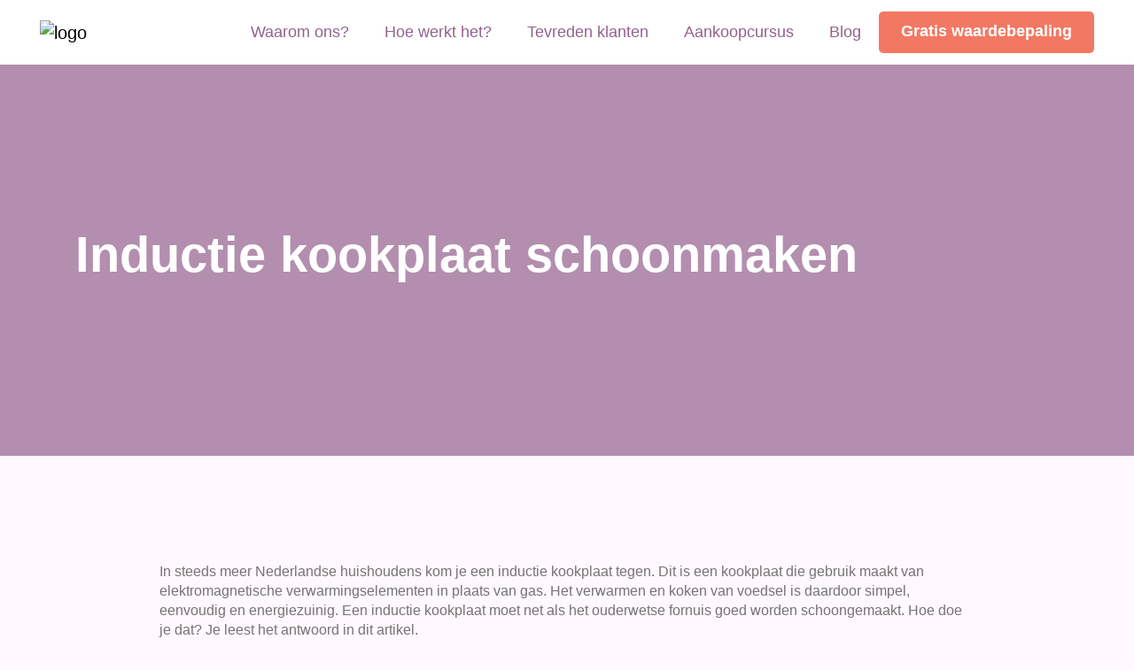

--- FILE ---
content_type: text/html; charset=UTF-8
request_url: https://watismijnhuiswaard.com/inductie-kookplaat-schoonmaken/
body_size: 18318
content:
<!DOCTYPE html><html lang="nl-NL" prefix="og: https://ogp.me/ns#"><head><script data-no-optimize="1">var litespeed_docref=sessionStorage.getItem("litespeed_docref");litespeed_docref&&(Object.defineProperty(document,"referrer",{get:function(){return litespeed_docref}}),sessionStorage.removeItem("litespeed_docref"));</script> <meta charset="UTF-8"><meta name="viewport" content="width=device-width, initial-scale=1, shrink-to-fit=no"><style>img:is([sizes="auto" i], [sizes^="auto," i]) { contain-intrinsic-size: 3000px 1500px }</style><title>Inductie kookplaat schoonmaken - Wat moet je wel en niet doen</title><meta name="description" content="Klik hier voor de beste tips om jouw inductie kookplaat schoon te maken, en ontdek wat je vooral niet moet doen ;-)"/><meta name="robots" content="follow, index, max-snippet:-1, max-video-preview:-1, max-image-preview:large"/><link rel="canonical" href="https://watismijnhuiswaard.com/inductie-kookplaat-schoonmaken/" /><meta property="og:locale" content="nl_NL" /><meta property="og:type" content="article" /><meta property="og:title" content="Inductie kookplaat schoonmaken - Wat moet je wel en niet doen" /><meta property="og:description" content="Klik hier voor de beste tips om jouw inductie kookplaat schoon te maken, en ontdek wat je vooral niet moet doen ;-)" /><meta property="og:url" content="https://watismijnhuiswaard.com/inductie-kookplaat-schoonmaken/" /><meta property="og:site_name" content="Wat is mijn huis waard" /><meta property="article:section" content="Geen categorie" /><meta property="og:image" content="https://watismijnhuiswaard.com/wp-content/uploads/2021/04/Inductie-kookplaat-schoonmaken.jpg" /><meta property="og:image:secure_url" content="https://watismijnhuiswaard.com/wp-content/uploads/2021/04/Inductie-kookplaat-schoonmaken.jpg" /><meta property="og:image:width" content="900" /><meta property="og:image:height" content="600" /><meta property="og:image:alt" content="Inductie kookplaat schoonmaken" /><meta property="og:image:type" content="image/jpeg" /><meta property="article:published_time" content="2021-04-01T14:32:28+02:00" /><meta name="twitter:card" content="summary_large_image" /><meta name="twitter:title" content="Inductie kookplaat schoonmaken - Wat moet je wel en niet doen" /><meta name="twitter:description" content="Klik hier voor de beste tips om jouw inductie kookplaat schoon te maken, en ontdek wat je vooral niet moet doen ;-)" /><meta name="twitter:site" content="@IsWaard" /><meta name="twitter:creator" content="@IsWaard" /><meta name="twitter:image" content="https://watismijnhuiswaard.com/wp-content/uploads/2021/04/Inductie-kookplaat-schoonmaken.jpg" /><meta name="twitter:label1" content="Geschreven door" /><meta name="twitter:data1" content="Wat is mijn huis waard" /><meta name="twitter:label2" content="Tijd om te lezen" /><meta name="twitter:data2" content="5 minuten" /> <script type="application/ld+json" class="rank-math-schema-pro">{"@context":"https://schema.org","@graph":[{"@type":"Organization","@id":"https://watismijnhuiswaard.com/#organization","name":"Wat is mijn huis waard","url":"https://watismijnhuiswaard.com","sameAs":["https://twitter.com/IsWaard"],"logo":{"@type":"ImageObject","@id":"https://watismijnhuiswaard.com/#logo","url":"https://watismijnhuiswaard.com/wp-content/uploads/2020/12/cropped-favicon.png","contentUrl":"https://watismijnhuiswaard.com/wp-content/uploads/2020/12/cropped-favicon.png","caption":"Wat is mijn huis waard","inLanguage":"nl-NL","width":"512","height":"512"}},{"@type":"WebSite","@id":"https://watismijnhuiswaard.com/#website","url":"https://watismijnhuiswaard.com","name":"Wat is mijn huis waard","publisher":{"@id":"https://watismijnhuiswaard.com/#organization"},"inLanguage":"nl-NL"},{"@type":"ImageObject","@id":"https://watismijnhuiswaard.com/wp-content/uploads/2021/04/Inductie-kookplaat-schoonmaken.jpg","url":"https://watismijnhuiswaard.com/wp-content/uploads/2021/04/Inductie-kookplaat-schoonmaken.jpg","width":"900","height":"600","caption":"Inductie kookplaat schoonmaken","inLanguage":"nl-NL"},{"@type":"WebPage","@id":"https://watismijnhuiswaard.com/inductie-kookplaat-schoonmaken/#webpage","url":"https://watismijnhuiswaard.com/inductie-kookplaat-schoonmaken/","name":"Inductie kookplaat schoonmaken - Wat moet je wel en niet doen","datePublished":"2021-04-01T14:32:28+02:00","dateModified":"2021-04-01T14:32:28+02:00","isPartOf":{"@id":"https://watismijnhuiswaard.com/#website"},"primaryImageOfPage":{"@id":"https://watismijnhuiswaard.com/wp-content/uploads/2021/04/Inductie-kookplaat-schoonmaken.jpg"},"inLanguage":"nl-NL"},{"@type":"Person","@id":"https://watismijnhuiswaard.com/inductie-kookplaat-schoonmaken/#author","name":"Wat is mijn huis waard","image":{"@type":"ImageObject","@id":"https://watismijnhuiswaard.com/wp-content/litespeed/avatar/c0c35ccf2febdff82ba2390208c655bc.jpg?ver=1765451630","url":"https://watismijnhuiswaard.com/wp-content/litespeed/avatar/c0c35ccf2febdff82ba2390208c655bc.jpg?ver=1765451630","caption":"Wat is mijn huis waard","inLanguage":"nl-NL"},"worksFor":{"@id":"https://watismijnhuiswaard.com/#organization"}},{"@type":"BlogPosting","headline":"Inductie kookplaat schoonmaken - Wat moet je wel en niet doen","datePublished":"2021-04-01T14:32:28+02:00","dateModified":"2021-04-01T14:32:28+02:00","author":{"@id":"https://watismijnhuiswaard.com/inductie-kookplaat-schoonmaken/#author","name":"Wat is mijn huis waard"},"publisher":{"@id":"https://watismijnhuiswaard.com/#organization"},"description":"Klik hier voor de beste tips om jouw inductie kookplaat schoon te maken, en ontdek wat je vooral niet moet doen ;-)","name":"Inductie kookplaat schoonmaken - Wat moet je wel en niet doen","@id":"https://watismijnhuiswaard.com/inductie-kookplaat-schoonmaken/#richSnippet","isPartOf":{"@id":"https://watismijnhuiswaard.com/inductie-kookplaat-schoonmaken/#webpage"},"image":{"@id":"https://watismijnhuiswaard.com/wp-content/uploads/2021/04/Inductie-kookplaat-schoonmaken.jpg"},"inLanguage":"nl-NL","mainEntityOfPage":{"@id":"https://watismijnhuiswaard.com/inductie-kookplaat-schoonmaken/#webpage"}}]}</script> <link rel='dns-prefetch' href='//cdnjs.cloudflare.com' /><link data-optimized="2" rel="stylesheet" href="https://watismijnhuiswaard.com/wp-content/litespeed/css/7fd46d0c5b54d6a5f6426360e3765ec5.css?ver=66729" /><style id='classic-theme-styles-inline-css' type='text/css'>/*! This file is auto-generated */
.wp-block-button__link{color:#fff;background-color:#32373c;border-radius:9999px;box-shadow:none;text-decoration:none;padding:calc(.667em + 2px) calc(1.333em + 2px);font-size:1.125em}.wp-block-file__button{background:#32373c;color:#fff;text-decoration:none}</style><style id='global-styles-inline-css' type='text/css'>:root{--wp--preset--aspect-ratio--square: 1;--wp--preset--aspect-ratio--4-3: 4/3;--wp--preset--aspect-ratio--3-4: 3/4;--wp--preset--aspect-ratio--3-2: 3/2;--wp--preset--aspect-ratio--2-3: 2/3;--wp--preset--aspect-ratio--16-9: 16/9;--wp--preset--aspect-ratio--9-16: 9/16;--wp--preset--color--black: #000000;--wp--preset--color--cyan-bluish-gray: #abb8c3;--wp--preset--color--white: #ffffff;--wp--preset--color--pale-pink: #f78da7;--wp--preset--color--vivid-red: #cf2e2e;--wp--preset--color--luminous-vivid-orange: #ff6900;--wp--preset--color--luminous-vivid-amber: #fcb900;--wp--preset--color--light-green-cyan: #7bdcb5;--wp--preset--color--vivid-green-cyan: #00d084;--wp--preset--color--pale-cyan-blue: #8ed1fc;--wp--preset--color--vivid-cyan-blue: #0693e3;--wp--preset--color--vivid-purple: #9b51e0;--wp--preset--gradient--vivid-cyan-blue-to-vivid-purple: linear-gradient(135deg,rgba(6,147,227,1) 0%,rgb(155,81,224) 100%);--wp--preset--gradient--light-green-cyan-to-vivid-green-cyan: linear-gradient(135deg,rgb(122,220,180) 0%,rgb(0,208,130) 100%);--wp--preset--gradient--luminous-vivid-amber-to-luminous-vivid-orange: linear-gradient(135deg,rgba(252,185,0,1) 0%,rgba(255,105,0,1) 100%);--wp--preset--gradient--luminous-vivid-orange-to-vivid-red: linear-gradient(135deg,rgba(255,105,0,1) 0%,rgb(207,46,46) 100%);--wp--preset--gradient--very-light-gray-to-cyan-bluish-gray: linear-gradient(135deg,rgb(238,238,238) 0%,rgb(169,184,195) 100%);--wp--preset--gradient--cool-to-warm-spectrum: linear-gradient(135deg,rgb(74,234,220) 0%,rgb(151,120,209) 20%,rgb(207,42,186) 40%,rgb(238,44,130) 60%,rgb(251,105,98) 80%,rgb(254,248,76) 100%);--wp--preset--gradient--blush-light-purple: linear-gradient(135deg,rgb(255,206,236) 0%,rgb(152,150,240) 100%);--wp--preset--gradient--blush-bordeaux: linear-gradient(135deg,rgb(254,205,165) 0%,rgb(254,45,45) 50%,rgb(107,0,62) 100%);--wp--preset--gradient--luminous-dusk: linear-gradient(135deg,rgb(255,203,112) 0%,rgb(199,81,192) 50%,rgb(65,88,208) 100%);--wp--preset--gradient--pale-ocean: linear-gradient(135deg,rgb(255,245,203) 0%,rgb(182,227,212) 50%,rgb(51,167,181) 100%);--wp--preset--gradient--electric-grass: linear-gradient(135deg,rgb(202,248,128) 0%,rgb(113,206,126) 100%);--wp--preset--gradient--midnight: linear-gradient(135deg,rgb(2,3,129) 0%,rgb(40,116,252) 100%);--wp--preset--font-size--small: 13px;--wp--preset--font-size--medium: 20px;--wp--preset--font-size--large: 36px;--wp--preset--font-size--x-large: 42px;--wp--preset--spacing--20: 0.44rem;--wp--preset--spacing--30: 0.67rem;--wp--preset--spacing--40: 1rem;--wp--preset--spacing--50: 1.5rem;--wp--preset--spacing--60: 2.25rem;--wp--preset--spacing--70: 3.38rem;--wp--preset--spacing--80: 5.06rem;--wp--preset--shadow--natural: 6px 6px 9px rgba(0, 0, 0, 0.2);--wp--preset--shadow--deep: 12px 12px 50px rgba(0, 0, 0, 0.4);--wp--preset--shadow--sharp: 6px 6px 0px rgba(0, 0, 0, 0.2);--wp--preset--shadow--outlined: 6px 6px 0px -3px rgba(255, 255, 255, 1), 6px 6px rgba(0, 0, 0, 1);--wp--preset--shadow--crisp: 6px 6px 0px rgba(0, 0, 0, 1);}:where(.is-layout-flex){gap: 0.5em;}:where(.is-layout-grid){gap: 0.5em;}body .is-layout-flex{display: flex;}.is-layout-flex{flex-wrap: wrap;align-items: center;}.is-layout-flex > :is(*, div){margin: 0;}body .is-layout-grid{display: grid;}.is-layout-grid > :is(*, div){margin: 0;}:where(.wp-block-columns.is-layout-flex){gap: 2em;}:where(.wp-block-columns.is-layout-grid){gap: 2em;}:where(.wp-block-post-template.is-layout-flex){gap: 1.25em;}:where(.wp-block-post-template.is-layout-grid){gap: 1.25em;}.has-black-color{color: var(--wp--preset--color--black) !important;}.has-cyan-bluish-gray-color{color: var(--wp--preset--color--cyan-bluish-gray) !important;}.has-white-color{color: var(--wp--preset--color--white) !important;}.has-pale-pink-color{color: var(--wp--preset--color--pale-pink) !important;}.has-vivid-red-color{color: var(--wp--preset--color--vivid-red) !important;}.has-luminous-vivid-orange-color{color: var(--wp--preset--color--luminous-vivid-orange) !important;}.has-luminous-vivid-amber-color{color: var(--wp--preset--color--luminous-vivid-amber) !important;}.has-light-green-cyan-color{color: var(--wp--preset--color--light-green-cyan) !important;}.has-vivid-green-cyan-color{color: var(--wp--preset--color--vivid-green-cyan) !important;}.has-pale-cyan-blue-color{color: var(--wp--preset--color--pale-cyan-blue) !important;}.has-vivid-cyan-blue-color{color: var(--wp--preset--color--vivid-cyan-blue) !important;}.has-vivid-purple-color{color: var(--wp--preset--color--vivid-purple) !important;}.has-black-background-color{background-color: var(--wp--preset--color--black) !important;}.has-cyan-bluish-gray-background-color{background-color: var(--wp--preset--color--cyan-bluish-gray) !important;}.has-white-background-color{background-color: var(--wp--preset--color--white) !important;}.has-pale-pink-background-color{background-color: var(--wp--preset--color--pale-pink) !important;}.has-vivid-red-background-color{background-color: var(--wp--preset--color--vivid-red) !important;}.has-luminous-vivid-orange-background-color{background-color: var(--wp--preset--color--luminous-vivid-orange) !important;}.has-luminous-vivid-amber-background-color{background-color: var(--wp--preset--color--luminous-vivid-amber) !important;}.has-light-green-cyan-background-color{background-color: var(--wp--preset--color--light-green-cyan) !important;}.has-vivid-green-cyan-background-color{background-color: var(--wp--preset--color--vivid-green-cyan) !important;}.has-pale-cyan-blue-background-color{background-color: var(--wp--preset--color--pale-cyan-blue) !important;}.has-vivid-cyan-blue-background-color{background-color: var(--wp--preset--color--vivid-cyan-blue) !important;}.has-vivid-purple-background-color{background-color: var(--wp--preset--color--vivid-purple) !important;}.has-black-border-color{border-color: var(--wp--preset--color--black) !important;}.has-cyan-bluish-gray-border-color{border-color: var(--wp--preset--color--cyan-bluish-gray) !important;}.has-white-border-color{border-color: var(--wp--preset--color--white) !important;}.has-pale-pink-border-color{border-color: var(--wp--preset--color--pale-pink) !important;}.has-vivid-red-border-color{border-color: var(--wp--preset--color--vivid-red) !important;}.has-luminous-vivid-orange-border-color{border-color: var(--wp--preset--color--luminous-vivid-orange) !important;}.has-luminous-vivid-amber-border-color{border-color: var(--wp--preset--color--luminous-vivid-amber) !important;}.has-light-green-cyan-border-color{border-color: var(--wp--preset--color--light-green-cyan) !important;}.has-vivid-green-cyan-border-color{border-color: var(--wp--preset--color--vivid-green-cyan) !important;}.has-pale-cyan-blue-border-color{border-color: var(--wp--preset--color--pale-cyan-blue) !important;}.has-vivid-cyan-blue-border-color{border-color: var(--wp--preset--color--vivid-cyan-blue) !important;}.has-vivid-purple-border-color{border-color: var(--wp--preset--color--vivid-purple) !important;}.has-vivid-cyan-blue-to-vivid-purple-gradient-background{background: var(--wp--preset--gradient--vivid-cyan-blue-to-vivid-purple) !important;}.has-light-green-cyan-to-vivid-green-cyan-gradient-background{background: var(--wp--preset--gradient--light-green-cyan-to-vivid-green-cyan) !important;}.has-luminous-vivid-amber-to-luminous-vivid-orange-gradient-background{background: var(--wp--preset--gradient--luminous-vivid-amber-to-luminous-vivid-orange) !important;}.has-luminous-vivid-orange-to-vivid-red-gradient-background{background: var(--wp--preset--gradient--luminous-vivid-orange-to-vivid-red) !important;}.has-very-light-gray-to-cyan-bluish-gray-gradient-background{background: var(--wp--preset--gradient--very-light-gray-to-cyan-bluish-gray) !important;}.has-cool-to-warm-spectrum-gradient-background{background: var(--wp--preset--gradient--cool-to-warm-spectrum) !important;}.has-blush-light-purple-gradient-background{background: var(--wp--preset--gradient--blush-light-purple) !important;}.has-blush-bordeaux-gradient-background{background: var(--wp--preset--gradient--blush-bordeaux) !important;}.has-luminous-dusk-gradient-background{background: var(--wp--preset--gradient--luminous-dusk) !important;}.has-pale-ocean-gradient-background{background: var(--wp--preset--gradient--pale-ocean) !important;}.has-electric-grass-gradient-background{background: var(--wp--preset--gradient--electric-grass) !important;}.has-midnight-gradient-background{background: var(--wp--preset--gradient--midnight) !important;}.has-small-font-size{font-size: var(--wp--preset--font-size--small) !important;}.has-medium-font-size{font-size: var(--wp--preset--font-size--medium) !important;}.has-large-font-size{font-size: var(--wp--preset--font-size--large) !important;}.has-x-large-font-size{font-size: var(--wp--preset--font-size--x-large) !important;}
:where(.wp-block-post-template.is-layout-flex){gap: 1.25em;}:where(.wp-block-post-template.is-layout-grid){gap: 1.25em;}
:where(.wp-block-columns.is-layout-flex){gap: 2em;}:where(.wp-block-columns.is-layout-grid){gap: 2em;}
:root :where(.wp-block-pullquote){font-size: 1.5em;line-height: 1.6;}</style><style id='ez-toc-inline-css' type='text/css'>div#ez-toc-container .ez-toc-title {font-size: 120%;}div#ez-toc-container .ez-toc-title {font-weight: 500;}div#ez-toc-container ul li , div#ez-toc-container ul li a {font-size: 95%;}div#ez-toc-container ul li , div#ez-toc-container ul li a {font-weight: 500;}div#ez-toc-container nav ul ul li {font-size: 90%;}div#ez-toc-container {background: #fff;border: 1px solid #93618d;}div#ez-toc-container p.ez-toc-title , #ez-toc-container .ez_toc_custom_title_icon , #ez-toc-container .ez_toc_custom_toc_icon {color: #93618d;}div#ez-toc-container ul.ez-toc-list a {color: #f27862;}div#ez-toc-container ul.ez-toc-list a:hover {color: #2a6496;}div#ez-toc-container ul.ez-toc-list a:visited {color: #428bca;}.ez-toc-counter nav ul li a::before {color: ;}.ez-toc-box-title {font-weight: bold; margin-bottom: 10px; text-align: center; text-transform: uppercase; letter-spacing: 1px; color: #666; padding-bottom: 5px;position:absolute;top:-4%;left:5%;background-color: inherit;transition: top 0.3s ease;}.ez-toc-box-title.toc-closed {top:-25%;}
.ez-toc-container-direction {direction: ltr;}.ez-toc-counter ul{counter-reset: item ;}.ez-toc-counter nav ul li a::before {content: counters(item, '.', decimal) '. ';display: inline-block;counter-increment: item;flex-grow: 0;flex-shrink: 0;margin-right: .2em; float: left; }.ez-toc-widget-direction {direction: ltr;}.ez-toc-widget-container ul{counter-reset: item ;}.ez-toc-widget-container nav ul li a::before {content: counters(item, '.', decimal) '. ';display: inline-block;counter-increment: item;flex-grow: 0;flex-shrink: 0;margin-right: .2em; float: left; }</style> <script id="cookie-notice-front-js-before" type="litespeed/javascript">var cnArgs={"ajaxUrl":"https:\/\/watismijnhuiswaard.com\/wp-admin\/admin-ajax.php","nonce":"ee54f1f4ea","hideEffect":"fade","position":"bottom","onScroll":!1,"onScrollOffset":100,"onClick":!1,"cookieName":"cookie_notice_accepted","cookieTime":15811200,"cookieTimeRejected":604800,"globalCookie":!1,"redirection":!1,"cache":!0,"revokeCookies":!1,"revokeCookiesOpt":"automatic"}</script> <script type="litespeed/javascript" data-src="https://watismijnhuiswaard.com/wp-includes/js/jquery/jquery.min.js" id="jquery-core-js"></script> <script type="litespeed/javascript" data-src="https://cdnjs.cloudflare.com/ajax/libs/Chart.js/3.0.2/chart.min.js?ver=6.8.3" id="chartjs-js"></script> <link rel="https://api.w.org/" href="https://watismijnhuiswaard.com/wp-json/" /><link rel="alternate" title="JSON" type="application/json" href="https://watismijnhuiswaard.com/wp-json/wp/v2/posts/2304" /><link rel='shortlink' href='https://watismijnhuiswaard.com/?p=2304' /><link rel="alternate" title="oEmbed (JSON)" type="application/json+oembed" href="https://watismijnhuiswaard.com/wp-json/oembed/1.0/embed?url=https%3A%2F%2Fwatismijnhuiswaard.com%2Finductie-kookplaat-schoonmaken%2F" /><link rel="alternate" title="oEmbed (XML)" type="text/xml+oembed" href="https://watismijnhuiswaard.com/wp-json/oembed/1.0/embed?url=https%3A%2F%2Fwatismijnhuiswaard.com%2Finductie-kookplaat-schoonmaken%2F&#038;format=xml" /><meta name="google-site-verification" content="djhT_-Ajv_Oz_nH7NtjZvdfgCm-LLJGok_SVrEu3JDo" /> <script type="litespeed/javascript">!function(e,t){(e=t.createElement("script")).src="https://cdn.convertbox.com/convertbox/js/embed.js",e.id="app-convertbox-script",e.async=!0,e.dataset.uuid="38d1c342-5dc5-456f-a343-e2159194526d",document.getElementsByTagName("head")[0].appendChild(e)}(window,document)</script>  <script type="application/ld+json">{"@context":"http:\/\/schema.org","@type":"LocalBusiness","name":"Wat is mijn huis waard","url":"https:\/\/watismijnhuiswaard.com","telephone":"+31 ","address":{"@type":"PostalAddress","streetAddress":"Achter de tolbrug 151","postalCode":"5211 SM","addressLocality":"'s-Hertogenbosch","addressRegion":"Noord-Brabant","addressCountry":"Nederland"},"logo":null,"openingHoursSpecification":[{"@type":"OpeningHoursSpecification","dayOfWeek":"Mo","opens":"09:00","closes":"17:00"},{"@type":"OpeningHoursSpecification","dayOfWeek":"Tu","opens":"09:00","closes":"17:00"},{"@type":"OpeningHoursSpecification","dayOfWeek":"We","opens":"09:00","closes":"17:00"},{"@type":"OpeningHoursSpecification","dayOfWeek":"Th","opens":"09:00","closes":"17:00"},{"@type":"OpeningHoursSpecification","dayOfWeek":"Fr","opens":"09:00","closes":"17:00"},{"@type":"OpeningHoursSpecification","dayOfWeek":"Sa","opens":"00:00","closes":"00:00"},{"@type":"OpeningHoursSpecification","dayOfWeek":"Su","opens":"00:00","closes":"00:00"}]}</script><link rel="icon" href="https://watismijnhuiswaard.com/wp-content/uploads/2020/12/cropped-favicon-32x32.png" sizes="32x32" /><link rel="icon" href="https://watismijnhuiswaard.com/wp-content/uploads/2020/12/cropped-favicon-192x192.png" sizes="192x192" /><link rel="apple-touch-icon" href="https://watismijnhuiswaard.com/wp-content/uploads/2020/12/cropped-favicon-180x180.png" /><meta name="msapplication-TileImage" content="https://watismijnhuiswaard.com/wp-content/uploads/2020/12/cropped-favicon-270x270.png" /><meta name="p:domain_verify" content="af2c2b2bd3bc15ab5029f697be874e5a"/> <script type="litespeed/javascript" data-src="https://www.googleoptimize.com/optimize.js?id=OPT-NJBNG8T"></script> <script type="litespeed/javascript">(function(i,s,o,g,r,a,m){i.GoogleAnalyticsObject=r;i[r]=i[r]||function(){(i[r].q=i[r].q||[]).push(arguments)},i[r].l=1*new Date();a=s.createElement(o),m=s.getElementsByTagName(o)[0];a.async=1;a.src=g;m.parentNode.insertBefore(a,m)})(window,document,'script','https://www.google-analytics.com/analytics.js','ga');ga('create','UA-78241573-2','auto',{allowLinker:!0});ga('require','linker');ga('linker:autoLink',['watismijnhuiswaard.com','onlinewaardebepaling.nl','woningwaardeberekenen.nl','gratiswaardebepalinghuis.nl','kostenmakelaar.nl','makelaarsprijzen.nl','woningwaarde.net','woningwaarderapport.com']);ga('send','pageview')</script> </head><body data-rsssl=1 class="wp-singular post-template-default single single-post postid-2304 single-format-standard wp-theme-watismijnhuiswaard cookies-not-set"><header id="header"><nav class="navbar navbar-expand-lg ">
<a class="navbar-brand" href="https://watismijnhuiswaard.com">
<img data-lazyloaded="1" src="[data-uri]" data-src="https://watismijnhuiswaard.com/wp-content/themes/watismijnhuiswaard/img/logo.svg" alt="logo" class="fullLogo img-fluid d-sm-block" width="160" height="50" />
<img data-lazyloaded="1" src="[data-uri]" data-src="https://watismijnhuiswaard.com/wp-content/themes/watismijnhuiswaard/img/logo-small.svg" alt="logo" class="mobLogo img-fluid d-none d-sm-none" width="50" height="50" />
</a><a href="#cta-request" class="btns waardebepalingNav secondary small d-none d-lg-none">Gratis waardebepaling</a><button class="navbar-toggler ml-xl-auto collapsed" type="button" data-toggle="collapse" data-target="#main_navigation" aria-controls="main_navigation" aria-expanded="false" aria-label="Toggle navigation">
<span></span>
<span></span>
<span></span>
</button><div class="collapse navbar-collapse" id="main_navigation"><ul class="navbar-nav ml-xl-auto dd_1 align-items-center"><li itemscope="itemscope" itemtype="https://www.schema.org/SiteNavigationElement" id="menu-item-223" class="menu-item menu-item-type-post_type menu-item-object-page menu-item-223 nav-item"><a title="Waarom ons?" href="https://watismijnhuiswaard.com/waarom-ons/" class="nav-link">Waarom ons?</a></li><li itemscope="itemscope" itemtype="https://www.schema.org/SiteNavigationElement" id="menu-item-482" class="menu-item menu-item-type-post_type menu-item-object-page menu-item-482 nav-item"><a title="Hoe werkt het?" href="https://watismijnhuiswaard.com/hoe-werkt-het/" class="nav-link">Hoe werkt het?</a></li><li itemscope="itemscope" itemtype="https://www.schema.org/SiteNavigationElement" id="menu-item-495" class="menu-item menu-item-type-post_type_archive menu-item-object-testimonial menu-item-495 nav-item"><a title="Tevreden klanten" href="https://watismijnhuiswaard.com/testimonials/" class="nav-link">Tevreden klanten</a></li><li itemscope="itemscope" itemtype="https://www.schema.org/SiteNavigationElement" id="menu-item-11002" class="menu-item menu-item-type-custom menu-item-object-custom menu-item-11002 nav-item"><a title="Aankoopcursus" href="https://www.liberoaankoop.nl/webinar?utm_source=mvm" class="nav-link">Aankoopcursus</a></li><li itemscope="itemscope" itemtype="https://www.schema.org/SiteNavigationElement" id="menu-item-32" class="menu-item menu-item-type-post_type menu-item-object-page current_page_parent menu-item-32 nav-item"><a title="Blog" href="https://watismijnhuiswaard.com/blog/" class="nav-link">Blog</a></li>
<a href="#cta-request" class="btns secondary">Gratis waardebepaling</a></ul></div></nav><div class="banner_wrap"><div class="banner py-60 py-lg-120" data-background-image="https://watismijnhuiswaard.com/wp-content/uploads/2020/12/image-7.jpg" data-background-position="center"><div class="container pt-75"><h1 class="color-white mb-15 big-title">Inductie kookplaat schoonmaken</h1></div></div></div></header><main class="section py-60 pt-lg-120 pb-lg-180 post-content"><div class="container"><div class="row justify-content-center"><div class="col-xl-10"><div class="entry-content"><p>In steeds meer Nederlandse huishoudens kom je een inductie kookplaat tegen. Dit is een kookplaat die gebruik maakt van elektromagnetische verwarmingselementen in plaats van gas. Het verwarmen en koken van voedsel is daardoor simpel, eenvoudig en energiezuinig. Een inductie kookplaat moet net als het ouderwetse fornuis goed worden schoongemaakt. Hoe doe je dat? Je leest het antwoord in dit artikel.</p><h2><span class="ez-toc-section" id="Hoe_ziet_een_inductie_kookplaat_er_uit"></span>Hoe ziet een inductie kookplaat er uit?<span class="ez-toc-section-end"></span></h2><div id="ez-toc-container" class="ez-toc-v2_0_77 ez-toc-wrap-left counter-hierarchy ez-toc-counter ez-toc-custom ez-toc-container-direction"><div class="ez-toc-title-container"><p class="ez-toc-title" style="cursor:inherit">Inhoudsopgave artikel</p>
<span class="ez-toc-title-toggle"><a href="#" class="ez-toc-pull-right ez-toc-btn ez-toc-btn-xs ez-toc-btn-default ez-toc-toggle" aria-label="Toggle tabel met inhoud"><span class="ez-toc-js-icon-con"><span class=""><span class="eztoc-hide" style="display:none;">Toggle</span><span class="ez-toc-icon-toggle-span"><svg style="fill: #93618d;color:#93618d" xmlns="http://www.w3.org/2000/svg" class="list-377408" width="20px" height="20px" viewBox="0 0 24 24" fill="none"><path d="M6 6H4v2h2V6zm14 0H8v2h12V6zM4 11h2v2H4v-2zm16 0H8v2h12v-2zM4 16h2v2H4v-2zm16 0H8v2h12v-2z" fill="currentColor"></path></svg><svg style="fill: #93618d;color:#93618d" class="arrow-unsorted-368013" xmlns="http://www.w3.org/2000/svg" width="10px" height="10px" viewBox="0 0 24 24" version="1.2" baseProfile="tiny"><path d="M18.2 9.3l-6.2-6.3-6.2 6.3c-.2.2-.3.4-.3.7s.1.5.3.7c.2.2.4.3.7.3h11c.3 0 .5-.1.7-.3.2-.2.3-.5.3-.7s-.1-.5-.3-.7zM5.8 14.7l6.2 6.3 6.2-6.3c.2-.2.3-.5.3-.7s-.1-.5-.3-.7c-.2-.2-.4-.3-.7-.3h-11c-.3 0-.5.1-.7.3-.2.2-.3.5-.3.7s.1.5.3.7z"/></svg></span></span></span></a></span></div><nav><ul class='ez-toc-list ez-toc-list-level-1 eztoc-toggle-hide-by-default' ><li class='ez-toc-page-1 ez-toc-heading-level-2'><a class="ez-toc-link ez-toc-heading-1" href="#Hoe_ziet_een_inductie_kookplaat_er_uit" >Hoe ziet een inductie kookplaat er uit?</a></li><li class='ez-toc-page-1 ez-toc-heading-level-2'><a class="ez-toc-link ez-toc-heading-2" href="#Hoe_bedien_je_een_inductie_kookplaat" >Hoe bedien je een inductie kookplaat?</a></li><li class='ez-toc-page-1 ez-toc-heading-level-2'><a class="ez-toc-link ez-toc-heading-3" href="#Waarom_is_een_inductie_kookplaat_beter_dan_gas" >Waarom is een inductie kookplaat beter dan gas?</a></li><li class='ez-toc-page-1 ez-toc-heading-level-2'><a class="ez-toc-link ez-toc-heading-4" href="#Efficienter_en_energiezuiniger_dan_een_elektrische_kookplaat" >Efficiënter en energiezuiniger dan een elektrische kookplaat</a></li><li class='ez-toc-page-1 ez-toc-heading-level-2'><a class="ez-toc-link ez-toc-heading-5" href="#Hoe_maak_je_een_inductie_kookplaat_schoon" >Hoe maak je een inductie kookplaat schoon</a><ul class='ez-toc-list-level-3' ><li class='ez-toc-heading-level-3'><a class="ez-toc-link ez-toc-heading-6" href="#Tip_1_Maak_een_inductie_kookplaat_zo_snel_mogelijk_schoon" >Tip 1: Maak een inductie kookplaat zo snel mogelijk schoon</a></li><li class='ez-toc-page-1 ez-toc-heading-level-3'><a class="ez-toc-link ez-toc-heading-7" href="#Tip_2_Gebruik_een_speciale_spray_tegen_vetvlekken" >Tip 2: Gebruik een speciale spray tegen vetvlekken</a></li><li class='ez-toc-page-1 ez-toc-heading-level-3'><a class="ez-toc-link ez-toc-heading-8" href="#Tip_3_Gebruik_een_scheermesje_om_verbrande_vlekken_te_verwijderen" >Tip 3: Gebruik een scheermesje om verbrande vlekken te verwijderen</a></li><li class='ez-toc-page-1 ez-toc-heading-level-3'><a class="ez-toc-link ez-toc-heading-9" href="#Tip_4_Gebruik_alleen_stalen_kookgerei" >Tip 4: Gebruik alleen stalen kookgerei</a></li><li class='ez-toc-page-1 ez-toc-heading-level-3'><a class="ez-toc-link ez-toc-heading-10" href="#Tip_5_En_dit_moet_je_vooral_niet_doen_bij_het_schoonmaken" >Tip 5: En dit moet je vooral niet doen bij het schoonmaken</a></li></ul></li><li class='ez-toc-page-1 ez-toc-heading-level-2'><a class="ez-toc-link ez-toc-heading-11" href="#Wat_zijn_de_voordelen_van_een_inductie_kookplaat" >Wat zijn de voordelen van een inductie kookplaat?</a></li><li class='ez-toc-page-1 ez-toc-heading-level-2'><a class="ez-toc-link ez-toc-heading-12" href="#Wat_zijn_de_nadelen_van_een_inductie_kookplaat" >Wat zijn de nadelen van een inductie kookplaat?</a></li></ul></nav></div><p>Een inductie kookplaat is verkrijgbaar in verschillende vormen en groottes. Daarnaast heb je tegenwoordig de keuze uit verschillende kookfuncties. De modellen verschillen per merk inductie kookplaat. Vrijwel alle kookplaten met elektrische verwarmingselementen bestaan uit hittebestendig en gehard keramisch glas. De kleur is meestal zwart, hoewel je ook inductiekookplaten van zilver of wit kunt aanschaffen.</p><p><img data-lazyloaded="1" src="[data-uri]" fetchpriority="high" decoding="async" class="alignnone wp-image-2306 size-full" data-src="https://watismijnhuiswaard.com/wp-content/uploads/2021/04/Inductie-kookplaat-schoonmaken.jpg" alt="Inductie kookplaat schoonmaken" width="900" height="600" data-srcset="https://watismijnhuiswaard.com/wp-content/uploads/2021/04/Inductie-kookplaat-schoonmaken.jpg 900w, https://watismijnhuiswaard.com/wp-content/uploads/2021/04/Inductie-kookplaat-schoonmaken-300x200.jpg 300w, https://watismijnhuiswaard.com/wp-content/uploads/2021/04/Inductie-kookplaat-schoonmaken-768x512.jpg 768w" data-sizes="(max-width: 900px) 100vw, 900px" /></p><h2><span class="ez-toc-section" id="Hoe_bedien_je_een_inductie_kookplaat"></span>Hoe bedien je een inductie kookplaat?<span class="ez-toc-section-end"></span></h2><p>Om een inductie kookplaat te bedienen gebruik je een touchscreen. Daarmee kun je de kookzone en het vermogen heel eenvoudig veranderen. Sommige meer geavanceerde modellen hebben draaiknoppen of grotere aanraakschermen. Het moderne design en de touchscreen van een inductie kookplaat past perfect in een moderne keuken. Je kunt de warmte eenvoudig aanpassen naar al jouw wensen en koken op maximale snelheid als dat nodig is. Tegelijkertijd kost een inductie kookplaat veel minder energie dan een standaard gasfornuis.</p><h2><span class="ez-toc-section" id="Waarom_is_een_inductie_kookplaat_beter_dan_gas"></span>Waarom is een inductie kookplaat beter dan gas?<span class="ez-toc-section-end"></span></h2><p>Koken op inductie is om verschillende redenen beter dan gas. Je hebt namelijk zelf de controle over de temperatuur in handen. Bovendien is de kookplaat achteraf veel gemakkelijker schoon te maken. Verderop in dit artikel vind je een aantal handige tips wat je wel en vooral niet moet doen. Een inductie kookplaat is duurzaam omdat het minder omgevingswarmte verspilt. Bovendien houdt het een keuken koel, wat zowel in een huishouden als in een commerciële keuken een groot pluspunt is.</p><h2><span class="ez-toc-section" id="Efficienter_en_energiezuiniger_dan_een_elektrische_kookplaat"></span>Efficiënter en energiezuiniger dan een elektrische kookplaat<span class="ez-toc-section-end"></span></h2><p>Inductiekookplaten worden veel minder snel warm dan kookplaten op gas of elektriciteit. Daardoor zijn ze een stuk veiliger. Bovendien kan de temperatuur van een elektrische kookplaat minder snel worden aangepast tijdens het koken en kost het even tijd om af te koelen. Dit terwijl een inductie kookplaat minder tijd nodig heeft om op temperatuur te komen en af te koelen. Op die manier wordt een hoop energie bespaart. Verderop in dit artikel zetten wij de voor- én nadelen van een inductie kookplaat nog even op een rij. Maar voordat we dat doen eerst een aantal handige tips om een inductieplaat zo goed mogelijk schoon te maken.</p><h2><span class="ez-toc-section" id="Hoe_maak_je_een_inductie_kookplaat_schoon"></span>Hoe maak je een inductie kookplaat schoon<span class="ez-toc-section-end"></span></h2><h3><span class="ez-toc-section" id="Tip_1_Maak_een_inductie_kookplaat_zo_snel_mogelijk_schoon"></span>Tip 1: Maak een inductie kookplaat zo snel mogelijk schoon<span class="ez-toc-section-end"></span></h3><p>Het hittebestendige keramische glas van deze moderne kookplaat verwarmt alleen het kookgerei. De rest blijft koel, waardoor je nooit per ongeluk je hand verbrandt. Om een inductie kookplaat perfect te laten werken moet je het goed onderhouden en schoonmaken. Ten eerste is het belangrijk om gemorste vlekken na het koken meteen schoon te maken. Doe dit bij voorkeur als het kookgerei een beetje afgekoeld is. Haal met name plakkerige vlekken zo snel mogelijk weg. Ze maken je inductie kookplaat er niet bepaald mooier op. Hoe langer je wacht, hoe moeilijker het is om deze plekken te verwijderen. Gebruik voor het schoonmaken een vochtig doekje of een spons.</p><h3><span class="ez-toc-section" id="Tip_2_Gebruik_een_speciale_spray_tegen_vetvlekken"></span>Tip 2: Gebruik een speciale spray tegen vetvlekken<span class="ez-toc-section-end"></span></h3><p>Vetvlekken op je kookplaat zijn erg vervelend, maar niet te voorkomen. Gebruik een ontvettingsspray om ze te verwijderen. Droog de inductie kookplaat vervolgens goed af en pak een schoon doekje met witte azijn om wat glans toe te voegen. Dep het geheel tenslotte droog met een doek. We raden aan om de inductie kookplaat regelmatig even te desinfecteren. Wel zo hygiënisch na het koken!</p><h3><span class="ez-toc-section" id="Tip_3_Gebruik_een_scheermesje_om_verbrande_vlekken_te_verwijderen"></span>Tip 3: Gebruik een scheermesje om verbrande vlekken te verwijderen<span class="ez-toc-section-end"></span></h3><p>Voor hardnekkige of verbrande voedselresten kun je een scheermesje of een spatel gebruiken. We raden aan om dit product rechtstreeks bij de fabrikant aan te schaffen. Gebruik daarnaast veel vloeibaar wasmiddel om verbrande vlekken te verwijderen. Schraap het vuil voorzichtig weg om beschadigingen van de glazen oppervlakte te voorkomen. Hou het mes dicht bij het glas en beweeg voorzichtig naar voren en achteren.</p><h3><span class="ez-toc-section" id="Tip_4_Gebruik_alleen_stalen_kookgerei"></span>Tip 4: Gebruik alleen stalen kookgerei<span class="ez-toc-section-end"></span></h3><p>Het koken met een inductieplaat is veilig en fijn, maar het is wel belangrijk om de juiste kooktoestellen in huis te hebben. Het gebruik van kookgerei van aluminium of glas is geen goed idee omdat ze lelijke krassen op het oppervlakte van de kookplaat kunnen veroorzaken. Gebruik in plaats daarvan potten en pannen van staal en roestvrij staal. Die bevatten minder ijzer en maken de inductieplaat niet kapot.</p><h3><span class="ez-toc-section" id="Tip_5_En_dit_moet_je_vooral_niet_doen_bij_het_schoonmaken"></span>Tip 5: En dit moet je vooral niet doen bij het schoonmaken<span class="ez-toc-section-end"></span></h3><p>Milde schoonmaakmiddelen of een beetje azijn werken prima bij het schoonmaken van een inductieplaat. Bijtende reinigingsmiddelen zoals schuurmiddelen met bleekmiddel of ammoniak of wasmiddelen kun je beter in de kast laten staan. Gebruik bovendien nooit een schuursponsje bij het schoonmaken van een kookplaat. Dit kan lelijke vlekken op het glas veroorzaken.</p><h2><span class="ez-toc-section" id="Wat_zijn_de_voordelen_van_een_inductie_kookplaat"></span>Wat zijn de voordelen van een inductie kookplaat?<span class="ez-toc-section-end"></span></h2><p>Eerder in dit artikel benoemden we al een aantal voordelen van de inductie kookplaat ten opzichte van koken op gas of elektriciteit. Bij deze alle voordelen even op een rij:</p><ul><li><strong>Het is eenvoudig te gebruiken:</strong> De temperatuur van een inductie kookplaat is aan te passen door middel van een touchscreen.</li><li><strong>Het is heel efficiënt:</strong> Bij inductie kookplaat wordt 70 tot 90 procent van het energieverbruik naar de pan overgebracht. Dit zorgt voor minder energieverbruik en dat voedsel sneller gaar is.</li><li><strong>Het zorgt voor een koele keuken:</strong> Bij een inductie kookplaat wordt het oppervlakte alleen verwarmd met een pan of pot. Dit houdt in dat de energie in een pan wordt opgeslagen en daardoor wordt de warmte niet naar de omgevingslucht afgevoerd.</li><li><strong>Het is zeer veilig:</strong> Er is geen vlam aanwezig, waardoor de kans op vuur en brandwonden miniem is. Nadat je de pan van het vuur haalt stopt de kookplaat onmiddellijk met verwarmen.</li><li><strong>Het risico op verbrand eten is klein:</strong> Een inductie kookplaat bevat een speciaal detectiesysteem dat precies weet wanneer het kookgerei op de goede plek zit. Daardoor is het risico op rookontwikkeling en verbrand eten veel kleiner.</li><li><strong>Pannen koelen sneller af:</strong> Dit maakt het koken met verschillende pannen en deksels sneller en eenvoudiger. Ideaal wanneer je bijvoorbeeld een uitgebreid en creatief gerecht aan het bereiden bent.</li><li><strong>Het is gemakkelijk schoon te houden:</strong> Het oppervlakte van een inductie kookplaat is glad en daardoor gemakkelijk schoon te maken. Etensresten in verborgen hoekjes of gaten zijn voorgoed verleden tijd. Wel zo schoon!</li></ul><h2><span class="ez-toc-section" id="Wat_zijn_de_nadelen_van_een_inductie_kookplaat"></span>Wat zijn de nadelen van een inductie kookplaat?<span class="ez-toc-section-end"></span></h2><p>Een inductie kookplaat brengt voornamelijk voordelen met zich mee, maar kent ook een aantal nadelen:</p><ul><li><strong>Stroomuitval is een probleem:</strong> Wanneer de stroom uitvalt kun je niet meer koken.</li><li><strong>Het maakt lawaai:</strong> Sommige inductiekookplaten maken meer geluid dan traditionele kookplaten.</li><li><strong>Het is vrij prijzig:</strong> Een inductie kookplaat is duurder dan een kookplaat op gas of elektriciteit. De prijzen variëren van 200 euro tot 2400 euro, variërend van het merk en de functionaliteiten.</li></ul></div></div></div></div></main><section class="section steps-block-alt background-primary color-gray-1 pt-30 pb-30 pb-lg-120 pt-lg-90"><div class="roof-wrap"><div class="roof background-primary"></div></div><div class="orbs-wrap d-none d-lg-block"><div class="orb orb-1 background-tertiary wow fadeInRight"></div><div class="orb orb-2 background-quaternary wow fadeInLeft" data-wow-delay="0.1s"></div></div><div class="container"><div class="row justify-content-center mb-60"><div class="col-lg-12 text-center"><h2 class="h1 color-white mb-15">Wat is mijn huis waard?</h2></div><div class="col-lg-6 text-center"><p class="lead-big color-gray-2 mb-30">Ontvang gratis en vrijblijvend een waardebepaling van jouw woning</p><a href="#cta-request" class="btns secondary shaker">Start Waardecheck</a></div></div></div><div class="container-fluid limit-container-1920"><div class="row no-gutters"><div class="col-lg-3 text-center d-flex justify-content-center proces-item-wrap"><div class="proces-item pb-60 pb-lg-0 mb-15 mb-lg-0"><div class="proces-step mb-2 background-white color-primary">1</div><div class="proces-inner px-15 pb-15 mb-lg-0"><p class="h4 mb-2 color-white">Vul je postcode in</p><p class="mb-0 color-gray-1">Vul je gegevens in en we gaan op zoek naar een erkende makelaar</p></div></div></div><div class="col-lg-3 text-center d-flex justify-content-center proces-item-wrap"><div class="proces-item pb-60 pb-lg-0 mb-15 mb-lg-0"><div class="proces-step mb-2 background-white color-primary">2</div><div class="proces-inner px-15 pb-15 mb-lg-0"><p class="h4 mb-2 color-white">Contact moment</p><p class="mb-0 color-gray-1">Als we een lokale erkende makelaar hebben gevonden dan zal hij of zij contact met jou opnemen</p></div></div></div><div class="col-lg-3 text-center d-flex justify-content-center proces-item-wrap"><div class="proces-item pb-60 pb-lg-0 mb-15 mb-lg-0"><div class="proces-step mb-2 background-white color-primary">3</div><div class="proces-inner px-15 pb-15 mb-lg-0"><p class="h4 mb-2 color-white">Waardebepaling</p><p class="mb-0 color-gray-1">Ontvang gratis en vrijblijvend een uitgebreide waardebepaling van jouw woning op locatie</p></div></div></div><div class="col-lg-3 text-center d-flex justify-content-center proces-item-wrap"><div class="proces-item pb-60 pb-lg-0 mb-15 mb-lg-0"><div class="proces-step mb-2 background-white color-primary">4</div><div class="proces-inner px-15 pb-15 mb-lg-0"><p class="h4 mb-2 color-white">Volgende stap</p><p class="mb-0 color-gray-1">Bepaal zelf je volgende stap en bespaar op de makelaarskosten</p></div></div></div></div></div></section><section class="section related-posts pt-30 pt-lg-120 pb-15"><div class="container"><div class="row"><div class="col-lg-12 mb-45 text-center text-lg-left"><h4 class="h1 mb-0">Gerelateerde artikelen</h4></div></div><div class="row"><div class="col-md-6 col-lg-4 mb-60"><article id="post-6221" class="blog-item pb-45 post-6221 post type-post status-publish format-standard has-post-thumbnail hentry category-geen-categorie"><div class="post-thumbnail position-relative mb-4">
<a href="https://watismijnhuiswaard.com/woonaccent-makelaars/">
<img data-lazyloaded="1" src="[data-uri]" width="360" height="250" data-src="https://watismijnhuiswaard.com/wp-content/uploads/2021/10/woonaccent-makelaars-360x250.jpg" class="img-fluid wp-post-image" alt="woonaccent makelaars" decoding="async" />					</a></div><header class="entry-header"><h4 class="h3 entry-title mb-2"><a href="https://watismijnhuiswaard.com/woonaccent-makelaars/" rel="bookmark" class="color-primary">Woonaccent Makelaars</a></h4></header><div class="entry-content position-relative"><p class="color-gray-3 mb-0">Woonaccent Makelaars is een verzamelnaam voor ruim 30 makelaarskantoren in Nederland. Hoewel deze kantoren zelfstandig&hellip;</p></div><a href="https://watismijnhuiswaard.com/woonaccent-makelaars/" class="more primary">Lees meer</a></article></div><div class="col-md-6 col-lg-4 mb-60"><article id="post-10407" class="blog-item pb-45 post-10407 post type-post status-publish format-standard has-post-thumbnail hentry category-geen-categorie"><div class="post-thumbnail position-relative mb-4">
<a href="https://watismijnhuiswaard.com/bouwschade/">
<img data-lazyloaded="1" src="[data-uri]" width="360" height="250" data-src="https://watismijnhuiswaard.com/wp-content/uploads/2023/06/Bouwschade-360x250.jpg" class="img-fluid wp-post-image" alt="Bouwschade" decoding="async" />					</a></div><header class="entry-header"><h4 class="h3 entry-title mb-2"><a href="https://watismijnhuiswaard.com/bouwschade/" rel="bookmark" class="color-primary">Bouwschade aan je woning; wat nu?</a></h4></header><div class="entry-content position-relative"><p class="color-gray-3 mb-0">Het is een nachtmerrie voor elke huiseigenaar: bouwschade aan je woning. Of het nu gaat&hellip;</p></div><a href="https://watismijnhuiswaard.com/bouwschade/" class="more primary">Lees meer</a></article></div><div class="col-md-6 col-lg-4 mb-60"><article id="post-7487" class="blog-item pb-45 post-7487 post type-post status-publish format-standard has-post-thumbnail hentry category-geen-categorie"><div class="post-thumbnail position-relative mb-4">
<a href="https://watismijnhuiswaard.com/studio/">
<img data-lazyloaded="1" src="[data-uri]" width="360" height="250" data-src="https://watismijnhuiswaard.com/wp-content/uploads/2022/04/Studio-360x250.jpg" class="img-fluid wp-post-image" alt="Studio" decoding="async" />					</a></div><header class="entry-header"><h4 class="h3 entry-title mb-2"><a href="https://watismijnhuiswaard.com/studio/" rel="bookmark" class="color-primary">Wat zijn de kenmerken van een studio?</a></h4></header><div class="entry-content position-relative"><p class="color-gray-3 mb-0">Als amateur artiest is het interessant om te vertellen dat je vanmiddag in de studio&hellip;</p></div><a href="https://watismijnhuiswaard.com/studio/" class="more primary">Lees meer</a></article></div><div class="col-md-6 col-lg-4 mb-60"><article id="post-5245" class="blog-item pb-45 post-5245 post type-post status-publish format-standard has-post-thumbnail hentry category-geen-categorie"><div class="post-thumbnail position-relative mb-4">
<a href="https://watismijnhuiswaard.com/promodomo/">
<img data-lazyloaded="1" src="[data-uri]" width="360" height="250" data-src="https://watismijnhuiswaard.com/wp-content/uploads/2021/05/Promodomo.nl_-360x250.jpg" class="img-fluid wp-post-image" alt="Promodomo.nl" decoding="async" />					</a></div><header class="entry-header"><h4 class="h3 entry-title mb-2"><a href="https://watismijnhuiswaard.com/promodomo/" rel="bookmark" class="color-primary">Promodomo</a></h4></header><div class="entry-content position-relative"><p class="color-gray-3 mb-0">De huizensite Promodomo.nl is een plek waar je alle huur- en koopwoningen in Nederland kunt&hellip;</p></div><a href="https://watismijnhuiswaard.com/promodomo/" class="more primary">Lees meer</a></article></div><div class="col-md-6 col-lg-4 mb-60"><article id="post-6648" class="blog-item pb-45 post-6648 post type-post status-publish format-standard has-post-thumbnail hentry category-geen-categorie"><div class="post-thumbnail position-relative mb-4">
<a href="https://watismijnhuiswaard.com/mva/">
<img data-lazyloaded="1" src="[data-uri]" width="360" height="250" data-src="https://watismijnhuiswaard.com/wp-content/uploads/2021/11/MVA-360x250.jpg" class="img-fluid wp-post-image" alt="MVA" decoding="async" />					</a></div><header class="entry-header"><h4 class="h3 entry-title mb-2"><a href="https://watismijnhuiswaard.com/mva/" rel="bookmark" class="color-primary">MVA Makelaarsvereniging Amsterdam</a></h4></header><div class="entry-content position-relative"><p class="color-gray-3 mb-0">De MVA is een beroepsorganisatie van makelaars en taxateurs, net als de NVM dus. Het&hellip;</p></div><a href="https://watismijnhuiswaard.com/mva/" class="more primary">Lees meer</a></article></div><div class="col-md-6 col-lg-4 mb-60"><article id="post-11661" class="blog-item pb-45 post-11661 post type-post status-publish format-standard has-post-thumbnail hentry category-geen-categorie"><div class="post-thumbnail position-relative mb-4">
<a href="https://watismijnhuiswaard.com/bouwkundige-keuring/">
<img data-lazyloaded="1" src="[data-uri]" width="360" height="250" data-src="https://watismijnhuiswaard.com/wp-content/uploads/2024/03/bouwtechnische-keuring-360x250.jpg" class="img-fluid wp-post-image" alt="bouwtechnische keuring" decoding="async" />					</a></div><header class="entry-header"><h4 class="h3 entry-title mb-2"><a href="https://watismijnhuiswaard.com/bouwkundige-keuring/" rel="bookmark" class="color-primary">Bouwkundige Keuring</a></h4></header><div class="entry-content position-relative"><p class="color-gray-3 mb-0">Wat is een Bouwkundige Keuring? Een bouwkundige keuring (bouwtechnische keuring) is een grondige inspectie van de&hellip;</p></div><a href="https://watismijnhuiswaard.com/bouwkundige-keuring/" class="more primary">Lees meer</a></article></div></div></div></section><section id="cta-request" class="cta-request background-primary color-white position-relative"><div class="container"><div class="row"><div class="col-lg-8 col-xl-6 py-60 pt-lg-150 pb-lg-165 cta-content-col"><div class="row"><div class="col-xl-10 text-center text-md-left"><h2 class="h1 color-white mb-15 big-title">Bereken de waarde van je woning</h2><p class="lead-big color-gray-1 mb-30 mb-lg-45">Ontvang gratis en vrijblijvend een waardebepaling van jouw woning</p></div></div><form method="GET" class="form-inline inline-form-rmi mb-15 updated-form" action="https://watismijnhuiswaard.com/gratis-waardebepaling/"><div class="icon-field mb-2 mb-md-0"><div class="input-wrap d-inline">
<input tabindex="991" type="text" name="postcode" class="address-query input-postcode mb-0 pr-60" placeholder="1234 AB" pattern="[1-9][0-9]{3} ?(?!sa|sd|ss|SA|SD|SS)[a-zA-Z]{2}" required>
<i class="far fa-check d-none"></i></div><div class="input-wrap d-inline">
<input tabindex="992" type="text" name="huisnummer" class="huisnummer-query input-huisnummer mb-0 pr-60" placeholder="Huisnr. + toevoeging" required>
<i class="far fa-check d-none"></i></div>
<i class="cursor">|</i>
<input type="hidden" name="source" value="home">
<button tabindex="993" type="submit" class="btns secondary">volgende</button></div></form><div class="row"><div class="col-md-auto color-quinary"><i class="fal fa-check"></i> Actief in heel Nederland</div><div class="col-md-auto color-quinary"><i class="fal fa-check"></i> Duizenden mensen gingen je voor</div></div></div></div></div><div class="cta-image-wrap"><div class="orb orb-1 background-quaternary wow fadeInDown"></div><div class="orb orb-2 background-tertiary wow fadeInLeft" data-wow-delay="0.1s"></div><div class="orb orb-3 background-secondary wow fadeInUp" data-wow-delay="0.2s"></div>
<img data-lazyloaded="1" src="[data-uri]" width="768" height="732" data-src="https://watismijnhuiswaard.com/wp-content/uploads/2021/01/hoeveel-is-mijn-huis-waard-768x732.jpg" alt="Hoeveel is mijn huis waard"></div></section><footer id="footer"><div class="section section-footer background-white py-45 py-lg-90"><div class="container"><div class="row"><div class="col-lg-4 text-center text-lg-left"><div class="mb-4">
<a href="https://watismijnhuiswaard.com" class="logo" title="Wat is mijn huis waard">
<img data-lazyloaded="1" src="[data-uri]" data-src="https://watismijnhuiswaard.com/wp-content/themes/watismijnhuiswaard/img/logo.svg" alt="logo" class="img-fluid" />
</a></div><address class="pb-30 mb-30 pb-lg-0"><p class="mb-0 lead color-gray-4">Achter de tolbrug 151</p><p class="mb-0 lead color-gray-4">5211 SM 's-Hertogenbosch</p>
</address></div><div class="col-lg-8"><div class="row"><div class="col-md-4 text-center text-md-left mb-4 mb-md-0"><p class="h5 mb-3 mb-md-4 color-gray-5">Diensten</p><div class="menu-footer-menu-3-container"><ul id="menu-footer-menu-3" class="list-menu"><li id="menu-item-5932" class="menu-item menu-item-type-post_type menu-item-object-page menu-item-home menu-item-5932"><a href="https://watismijnhuiswaard.com/">Home</a></li><li id="menu-item-485" class="menu-item menu-item-type-post_type menu-item-object-page menu-item-485"><a href="https://watismijnhuiswaard.com/hoe-werkt-het/">Hoe werkt het?</a></li><li id="menu-item-508" class="menu-item menu-item-type-post_type_archive menu-item-object-faq menu-item-508"><a href="https://watismijnhuiswaard.com/faq/">FAQ</a></li><li id="menu-item-5197" class="menu-item menu-item-type-post_type menu-item-object-page menu-item-5197"><a href="https://watismijnhuiswaard.com/actief-in/">Actief in</a></li><li id="menu-item-9513" class="menu-item menu-item-type-post_type menu-item-object-page menu-item-9513"><a href="https://watismijnhuiswaard.com/adverteren/">Adverteren</a></li></ul></div></div><div class="col-md-4 text-center text-md-left mb-4 mb-md-0"><p class="h5 mb-3 mb-md-4 color-gray-5">Over ons</p><div class="menu-footer-menu-2-container"><ul id="menu-footer-menu-2" class="list-menu"><li id="menu-item-496" class="menu-item menu-item-type-post_type menu-item-object-page current_page_parent menu-item-496"><a href="https://watismijnhuiswaard.com/blog/">Blog</a></li><li id="menu-item-497" class="menu-item menu-item-type-post_type_archive menu-item-object-testimonial menu-item-497"><a href="https://watismijnhuiswaard.com/testimonials/">Tevreden klanten</a></li><li id="menu-item-5166" class="menu-item menu-item-type-custom menu-item-object-custom menu-item-5166"><a href="https://watismijnhuiswaard.com/woonplaatsen/">Woningmarkt informatie per plaats</a></li><li id="menu-item-11869" class="menu-item menu-item-type-custom menu-item-object-custom menu-item-11869"><a href="https://leukhuis.nl">Leukhuis</a></li></ul></div></div><div class="col-md-4 text-center text-md-left"><p class="h5 mb-3 mb-md-4 color-gray-5">Starten</p><div class="mb-15">
<a href="#cta-request" class="btns secondary smooth_scroll">Gratis waardebepaling</a>
<a href="https://watismijnhuiswaard.com/contact/" class="btns secondary ghost mt-2">Contact</a></div></div></div></div></div></div></div><div id="copyright" class="background-gray-1"><div class="container"><div class="row"><div class="col-lg-8 text-center text-lg-left mb-1 mb-lg-0">
© 2025 <a href="https://watismijnhuiswaard.com">Wat is mijn huis waard</a></div><div class="col-lg-4 text-center text-lg-right">
<a href="https://watismijnhuiswaard.com/sitemap/" class="d-block d-lg-inline-block py-1 py-lg-0 pl-lg-30">Sitemap</a>  <a href="https://watismijnhuiswaard.com/terms-conditions/" class="d-block d-lg-inline-block py-1 py-lg-0 pl-lg-30">Terms & Conditions</a>  <a href="https://watismijnhuiswaard.com/privacy-policy/" class="d-block d-lg-inline-block py-1 py-lg-0 pl-lg-30">Privacy Policy</a></div></div></div></div></footer><a href="#" id="back-to-top" title="Back to top"><i class="far fa-angle-up"></i></a><div id="outdated"><h6>Je gebruikt een verouderde webbrowser</h6><p>Deze website maakt gebruik van moderne technieken die niet worden ondersteund door jouw webbrowser. <a id="btn_update_browser" href="http://outdatedbrowser.com/">Update mijn webbrowser</a></p><p class="last"><a href="#" id="btnCloseUpdateBrowser" title="Close">&times;</a></p></div> <script type="speculationrules">{"prefetch":[{"source":"document","where":{"and":[{"href_matches":"\/*"},{"not":{"href_matches":["\/wp-*.php","\/wp-admin\/*","\/wp-content\/uploads\/*","\/wp-content\/*","\/wp-content\/plugins\/*","\/wp-content\/themes\/watismijnhuiswaard\/*","\/*\\?(.+)"]}},{"not":{"selector_matches":"a[rel~=\"nofollow\"]"}},{"not":{"selector_matches":".no-prefetch, .no-prefetch a"}}]},"eagerness":"conservative"}]}</script> <script id="wpil-frontend-script-js-extra" type="litespeed/javascript">var wpilFrontend={"ajaxUrl":"\/wp-admin\/admin-ajax.php","postId":"2304","postType":"post","openInternalInNewTab":"0","openExternalInNewTab":"0","disableClicks":"0","openLinksWithJS":"0","trackAllElementClicks":"0","clicksI18n":{"imageNoText":"Image in link: No Text","imageText":"Image Title: ","noText":"No Anchor Text Found"}}</script> <script id="ez-toc-js-js-extra" type="litespeed/javascript">var ezTOC={"smooth_scroll":"","visibility_hide_by_default":"1","scroll_offset":"30","fallbackIcon":"<span class=\"\"><span class=\"eztoc-hide\" style=\"display:none;\">Toggle<\/span><span class=\"ez-toc-icon-toggle-span\"><svg style=\"fill: #93618d;color:#93618d\" xmlns=\"http:\/\/www.w3.org\/2000\/svg\" class=\"list-377408\" width=\"20px\" height=\"20px\" viewBox=\"0 0 24 24\" fill=\"none\"><path d=\"M6 6H4v2h2V6zm14 0H8v2h12V6zM4 11h2v2H4v-2zm16 0H8v2h12v-2zM4 16h2v2H4v-2zm16 0H8v2h12v-2z\" fill=\"currentColor\"><\/path><\/svg><svg style=\"fill: #93618d;color:#93618d\" class=\"arrow-unsorted-368013\" xmlns=\"http:\/\/www.w3.org\/2000\/svg\" width=\"10px\" height=\"10px\" viewBox=\"0 0 24 24\" version=\"1.2\" baseProfile=\"tiny\"><path d=\"M18.2 9.3l-6.2-6.3-6.2 6.3c-.2.2-.3.4-.3.7s.1.5.3.7c.2.2.4.3.7.3h11c.3 0 .5-.1.7-.3.2-.2.3-.5.3-.7s-.1-.5-.3-.7zM5.8 14.7l6.2 6.3 6.2-6.3c.2-.2.3-.5.3-.7s-.1-.5-.3-.7c-.2-.2-.4-.3-.7-.3h-11c-.3 0-.5.1-.7.3-.2.2-.3.5-.3.7s.1.5.3.7z\"\/><\/svg><\/span><\/span>","visibility_hide_by_device":"1","chamomile_theme_is_on":""}</script> <script type="litespeed/javascript" data-src="https://cdnjs.cloudflare.com/ajax/libs/popper.js/1.12.9/umd/popper.min.js?ver=6.8.3" id="popperjs-js"></script> <script id="customjs-js-extra" type="litespeed/javascript">var wpdata={"example":"This is an example localize string","templateUrl":"https:\/\/watismijnhuiswaard.com\/wp-content\/themes\/watismijnhuiswaard","page_id":"2304","get_address_info":"{\"postcode\":\"\",\"huisnummer\":null,\"add\":null}"}</script> <script id="postcode-nl-js-extra" type="litespeed/javascript">var wpdata={"example":"This is an example localize string","templateUrl":"https:\/\/watismijnhuiswaard.com\/wp-content\/themes\/watismijnhuiswaard","page_id":"2304","get_address_info":"{\"postcode\":\"\",\"huisnummer\":null,\"add\":null}"}</script> <div id="cookie-notice" role="dialog" class="cookie-notice-hidden cookie-revoke-hidden cn-position-bottom" aria-label="Cookie Notice" style="background-color: rgba(255,255,255,1);"><div class="cookie-notice-container" style="color: #0a0a0a"><span id="cn-notice-text" class="cn-text-container">We gebruiken cookies om ervoor te zorgen dat onze site zo soepel mogelijk draait, het sitegebruik te analyseren en te helpen bij onze marketinginspanningen.</span><span id="cn-notice-buttons" class="cn-buttons-container"><button id="cn-accept-cookie" data-cookie-set="accept" class="cn-set-cookie cn-button cn-button-custom btns primary" aria-label="Akkoord">Akkoord</button><button data-link-url="https://watismijnhuiswaard.com/privacy-policy/" data-link-target="_blank" id="cn-more-info" class="cn-more-info cn-button cn-button-custom btns primary" aria-label="Privacybeleid">Privacybeleid</button></span><button id="cn-close-notice" data-cookie-set="accept" class="cn-close-icon" aria-label="Nee"></button></div></div>
 <script data-no-optimize="1">window.lazyLoadOptions=Object.assign({},{threshold:300},window.lazyLoadOptions||{});!function(t,e){"object"==typeof exports&&"undefined"!=typeof module?module.exports=e():"function"==typeof define&&define.amd?define(e):(t="undefined"!=typeof globalThis?globalThis:t||self).LazyLoad=e()}(this,function(){"use strict";function e(){return(e=Object.assign||function(t){for(var e=1;e<arguments.length;e++){var n,a=arguments[e];for(n in a)Object.prototype.hasOwnProperty.call(a,n)&&(t[n]=a[n])}return t}).apply(this,arguments)}function o(t){return e({},at,t)}function l(t,e){return t.getAttribute(gt+e)}function c(t){return l(t,vt)}function s(t,e){return function(t,e,n){e=gt+e;null!==n?t.setAttribute(e,n):t.removeAttribute(e)}(t,vt,e)}function i(t){return s(t,null),0}function r(t){return null===c(t)}function u(t){return c(t)===_t}function d(t,e,n,a){t&&(void 0===a?void 0===n?t(e):t(e,n):t(e,n,a))}function f(t,e){et?t.classList.add(e):t.className+=(t.className?" ":"")+e}function _(t,e){et?t.classList.remove(e):t.className=t.className.replace(new RegExp("(^|\\s+)"+e+"(\\s+|$)")," ").replace(/^\s+/,"").replace(/\s+$/,"")}function g(t){return t.llTempImage}function v(t,e){!e||(e=e._observer)&&e.unobserve(t)}function b(t,e){t&&(t.loadingCount+=e)}function p(t,e){t&&(t.toLoadCount=e)}function n(t){for(var e,n=[],a=0;e=t.children[a];a+=1)"SOURCE"===e.tagName&&n.push(e);return n}function h(t,e){(t=t.parentNode)&&"PICTURE"===t.tagName&&n(t).forEach(e)}function a(t,e){n(t).forEach(e)}function m(t){return!!t[lt]}function E(t){return t[lt]}function I(t){return delete t[lt]}function y(e,t){var n;m(e)||(n={},t.forEach(function(t){n[t]=e.getAttribute(t)}),e[lt]=n)}function L(a,t){var o;m(a)&&(o=E(a),t.forEach(function(t){var e,n;e=a,(t=o[n=t])?e.setAttribute(n,t):e.removeAttribute(n)}))}function k(t,e,n){f(t,e.class_loading),s(t,st),n&&(b(n,1),d(e.callback_loading,t,n))}function A(t,e,n){n&&t.setAttribute(e,n)}function O(t,e){A(t,rt,l(t,e.data_sizes)),A(t,it,l(t,e.data_srcset)),A(t,ot,l(t,e.data_src))}function w(t,e,n){var a=l(t,e.data_bg_multi),o=l(t,e.data_bg_multi_hidpi);(a=nt&&o?o:a)&&(t.style.backgroundImage=a,n=n,f(t=t,(e=e).class_applied),s(t,dt),n&&(e.unobserve_completed&&v(t,e),d(e.callback_applied,t,n)))}function x(t,e){!e||0<e.loadingCount||0<e.toLoadCount||d(t.callback_finish,e)}function M(t,e,n){t.addEventListener(e,n),t.llEvLisnrs[e]=n}function N(t){return!!t.llEvLisnrs}function z(t){if(N(t)){var e,n,a=t.llEvLisnrs;for(e in a){var o=a[e];n=e,o=o,t.removeEventListener(n,o)}delete t.llEvLisnrs}}function C(t,e,n){var a;delete t.llTempImage,b(n,-1),(a=n)&&--a.toLoadCount,_(t,e.class_loading),e.unobserve_completed&&v(t,n)}function R(i,r,c){var l=g(i)||i;N(l)||function(t,e,n){N(t)||(t.llEvLisnrs={});var a="VIDEO"===t.tagName?"loadeddata":"load";M(t,a,e),M(t,"error",n)}(l,function(t){var e,n,a,o;n=r,a=c,o=u(e=i),C(e,n,a),f(e,n.class_loaded),s(e,ut),d(n.callback_loaded,e,a),o||x(n,a),z(l)},function(t){var e,n,a,o;n=r,a=c,o=u(e=i),C(e,n,a),f(e,n.class_error),s(e,ft),d(n.callback_error,e,a),o||x(n,a),z(l)})}function T(t,e,n){var a,o,i,r,c;t.llTempImage=document.createElement("IMG"),R(t,e,n),m(c=t)||(c[lt]={backgroundImage:c.style.backgroundImage}),i=n,r=l(a=t,(o=e).data_bg),c=l(a,o.data_bg_hidpi),(r=nt&&c?c:r)&&(a.style.backgroundImage='url("'.concat(r,'")'),g(a).setAttribute(ot,r),k(a,o,i)),w(t,e,n)}function G(t,e,n){var a;R(t,e,n),a=e,e=n,(t=Et[(n=t).tagName])&&(t(n,a),k(n,a,e))}function D(t,e,n){var a;a=t,(-1<It.indexOf(a.tagName)?G:T)(t,e,n)}function S(t,e,n){var a;t.setAttribute("loading","lazy"),R(t,e,n),a=e,(e=Et[(n=t).tagName])&&e(n,a),s(t,_t)}function V(t){t.removeAttribute(ot),t.removeAttribute(it),t.removeAttribute(rt)}function j(t){h(t,function(t){L(t,mt)}),L(t,mt)}function F(t){var e;(e=yt[t.tagName])?e(t):m(e=t)&&(t=E(e),e.style.backgroundImage=t.backgroundImage)}function P(t,e){var n;F(t),n=e,r(e=t)||u(e)||(_(e,n.class_entered),_(e,n.class_exited),_(e,n.class_applied),_(e,n.class_loading),_(e,n.class_loaded),_(e,n.class_error)),i(t),I(t)}function U(t,e,n,a){var o;n.cancel_on_exit&&(c(t)!==st||"IMG"===t.tagName&&(z(t),h(o=t,function(t){V(t)}),V(o),j(t),_(t,n.class_loading),b(a,-1),i(t),d(n.callback_cancel,t,e,a)))}function $(t,e,n,a){var o,i,r=(i=t,0<=bt.indexOf(c(i)));s(t,"entered"),f(t,n.class_entered),_(t,n.class_exited),o=t,i=a,n.unobserve_entered&&v(o,i),d(n.callback_enter,t,e,a),r||D(t,n,a)}function q(t){return t.use_native&&"loading"in HTMLImageElement.prototype}function H(t,o,i){t.forEach(function(t){return(a=t).isIntersecting||0<a.intersectionRatio?$(t.target,t,o,i):(e=t.target,n=t,a=o,t=i,void(r(e)||(f(e,a.class_exited),U(e,n,a,t),d(a.callback_exit,e,n,t))));var e,n,a})}function B(e,n){var t;tt&&!q(e)&&(n._observer=new IntersectionObserver(function(t){H(t,e,n)},{root:(t=e).container===document?null:t.container,rootMargin:t.thresholds||t.threshold+"px"}))}function J(t){return Array.prototype.slice.call(t)}function K(t){return t.container.querySelectorAll(t.elements_selector)}function Q(t){return c(t)===ft}function W(t,e){return e=t||K(e),J(e).filter(r)}function X(e,t){var n;(n=K(e),J(n).filter(Q)).forEach(function(t){_(t,e.class_error),i(t)}),t.update()}function t(t,e){var n,a,t=o(t);this._settings=t,this.loadingCount=0,B(t,this),n=t,a=this,Y&&window.addEventListener("online",function(){X(n,a)}),this.update(e)}var Y="undefined"!=typeof window,Z=Y&&!("onscroll"in window)||"undefined"!=typeof navigator&&/(gle|ing|ro)bot|crawl|spider/i.test(navigator.userAgent),tt=Y&&"IntersectionObserver"in window,et=Y&&"classList"in document.createElement("p"),nt=Y&&1<window.devicePixelRatio,at={elements_selector:".lazy",container:Z||Y?document:null,threshold:300,thresholds:null,data_src:"src",data_srcset:"srcset",data_sizes:"sizes",data_bg:"bg",data_bg_hidpi:"bg-hidpi",data_bg_multi:"bg-multi",data_bg_multi_hidpi:"bg-multi-hidpi",data_poster:"poster",class_applied:"applied",class_loading:"litespeed-loading",class_loaded:"litespeed-loaded",class_error:"error",class_entered:"entered",class_exited:"exited",unobserve_completed:!0,unobserve_entered:!1,cancel_on_exit:!0,callback_enter:null,callback_exit:null,callback_applied:null,callback_loading:null,callback_loaded:null,callback_error:null,callback_finish:null,callback_cancel:null,use_native:!1},ot="src",it="srcset",rt="sizes",ct="poster",lt="llOriginalAttrs",st="loading",ut="loaded",dt="applied",ft="error",_t="native",gt="data-",vt="ll-status",bt=[st,ut,dt,ft],pt=[ot],ht=[ot,ct],mt=[ot,it,rt],Et={IMG:function(t,e){h(t,function(t){y(t,mt),O(t,e)}),y(t,mt),O(t,e)},IFRAME:function(t,e){y(t,pt),A(t,ot,l(t,e.data_src))},VIDEO:function(t,e){a(t,function(t){y(t,pt),A(t,ot,l(t,e.data_src))}),y(t,ht),A(t,ct,l(t,e.data_poster)),A(t,ot,l(t,e.data_src)),t.load()}},It=["IMG","IFRAME","VIDEO"],yt={IMG:j,IFRAME:function(t){L(t,pt)},VIDEO:function(t){a(t,function(t){L(t,pt)}),L(t,ht),t.load()}},Lt=["IMG","IFRAME","VIDEO"];return t.prototype={update:function(t){var e,n,a,o=this._settings,i=W(t,o);{if(p(this,i.length),!Z&&tt)return q(o)?(e=o,n=this,i.forEach(function(t){-1!==Lt.indexOf(t.tagName)&&S(t,e,n)}),void p(n,0)):(t=this._observer,o=i,t.disconnect(),a=t,void o.forEach(function(t){a.observe(t)}));this.loadAll(i)}},destroy:function(){this._observer&&this._observer.disconnect(),K(this._settings).forEach(function(t){I(t)}),delete this._observer,delete this._settings,delete this.loadingCount,delete this.toLoadCount},loadAll:function(t){var e=this,n=this._settings;W(t,n).forEach(function(t){v(t,e),D(t,n,e)})},restoreAll:function(){var e=this._settings;K(e).forEach(function(t){P(t,e)})}},t.load=function(t,e){e=o(e);D(t,e)},t.resetStatus=function(t){i(t)},t}),function(t,e){"use strict";function n(){e.body.classList.add("litespeed_lazyloaded")}function a(){console.log("[LiteSpeed] Start Lazy Load"),o=new LazyLoad(Object.assign({},t.lazyLoadOptions||{},{elements_selector:"[data-lazyloaded]",callback_finish:n})),i=function(){o.update()},t.MutationObserver&&new MutationObserver(i).observe(e.documentElement,{childList:!0,subtree:!0,attributes:!0})}var o,i;t.addEventListener?t.addEventListener("load",a,!1):t.attachEvent("onload",a)}(window,document);</script><script data-no-optimize="1">window.litespeed_ui_events=window.litespeed_ui_events||["mouseover","click","keydown","wheel","touchmove","touchstart"];var urlCreator=window.URL||window.webkitURL;function litespeed_load_delayed_js_force(){console.log("[LiteSpeed] Start Load JS Delayed"),litespeed_ui_events.forEach(e=>{window.removeEventListener(e,litespeed_load_delayed_js_force,{passive:!0})}),document.querySelectorAll("iframe[data-litespeed-src]").forEach(e=>{e.setAttribute("src",e.getAttribute("data-litespeed-src"))}),"loading"==document.readyState?window.addEventListener("DOMContentLoaded",litespeed_load_delayed_js):litespeed_load_delayed_js()}litespeed_ui_events.forEach(e=>{window.addEventListener(e,litespeed_load_delayed_js_force,{passive:!0})});async function litespeed_load_delayed_js(){let t=[];for(var d in document.querySelectorAll('script[type="litespeed/javascript"]').forEach(e=>{t.push(e)}),t)await new Promise(e=>litespeed_load_one(t[d],e));document.dispatchEvent(new Event("DOMContentLiteSpeedLoaded")),window.dispatchEvent(new Event("DOMContentLiteSpeedLoaded"))}function litespeed_load_one(t,e){console.log("[LiteSpeed] Load ",t);var d=document.createElement("script");d.addEventListener("load",e),d.addEventListener("error",e),t.getAttributeNames().forEach(e=>{"type"!=e&&d.setAttribute("data-src"==e?"src":e,t.getAttribute(e))});let a=!(d.type="text/javascript");!d.src&&t.textContent&&(d.src=litespeed_inline2src(t.textContent),a=!0),t.after(d),t.remove(),a&&e()}function litespeed_inline2src(t){try{var d=urlCreator.createObjectURL(new Blob([t.replace(/^(?:<!--)?(.*?)(?:-->)?$/gm,"$1")],{type:"text/javascript"}))}catch(e){d="data:text/javascript;base64,"+btoa(t.replace(/^(?:<!--)?(.*?)(?:-->)?$/gm,"$1"))}return d}</script><script data-no-optimize="1">var litespeed_vary=document.cookie.replace(/(?:(?:^|.*;\s*)_lscache_vary\s*\=\s*([^;]*).*$)|^.*$/,"");litespeed_vary||fetch("/wp-content/plugins/litespeed-cache/guest.vary.php",{method:"POST",cache:"no-cache",redirect:"follow"}).then(e=>e.json()).then(e=>{console.log(e),e.hasOwnProperty("reload")&&"yes"==e.reload&&(sessionStorage.setItem("litespeed_docref",document.referrer),window.location.reload(!0))});</script><script data-optimized="1" type="litespeed/javascript" data-src="https://watismijnhuiswaard.com/wp-content/litespeed/js/05f9477815b809e9d808ed69606a2000.js?ver=66729"></script></body></html>
<!-- Page optimized by LiteSpeed Cache @2025-12-17 06:29:17 -->

<!-- Page cached by LiteSpeed Cache 7.6.2 on 2025-12-17 06:29:17 -->
<!-- Guest Mode -->
<!-- QUIC.cloud UCSS in queue -->